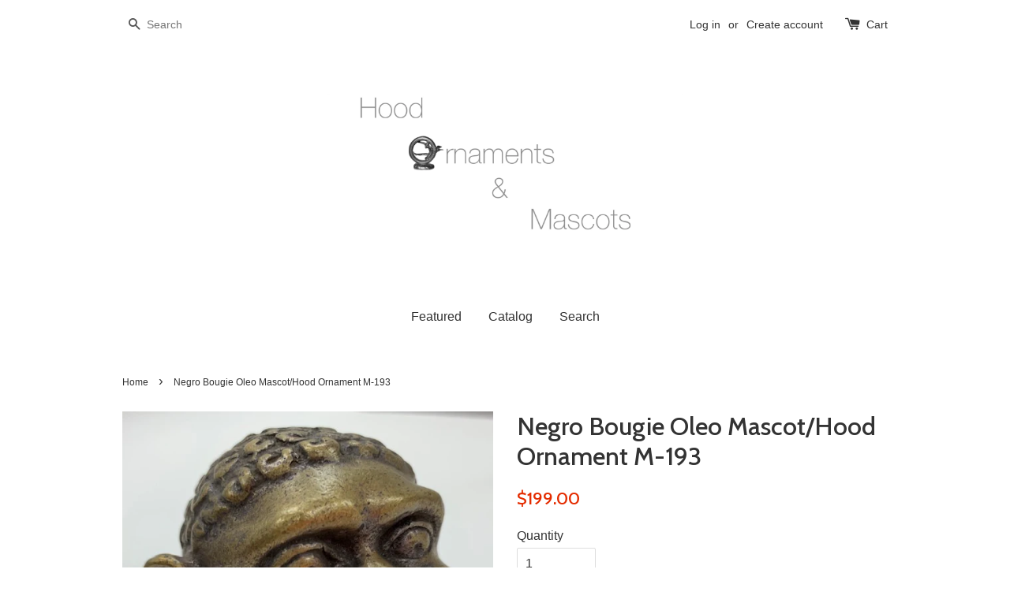

--- FILE ---
content_type: text/html; charset=utf-8
request_url: https://www.hood-ornament.com/products/negro-bougie-oleo-mascot-hood-ornament
body_size: 14665
content:
<!doctype html>
<!--[if lt IE 7]><html class="no-js lt-ie9 lt-ie8 lt-ie7" lang="en"> <![endif]-->
<!--[if IE 7]><html class="no-js lt-ie9 lt-ie8" lang="en"> <![endif]-->
<!--[if IE 8]><html class="no-js lt-ie9" lang="en"> <![endif]-->
<!--[if IE 9 ]><html class="ie9 no-js"> <![endif]-->
<!--[if (gt IE 9)|!(IE)]><!--> <html class="no-js"> <!--<![endif]-->
<head>

  <!-- Basic page needs ================================================== -->
  <meta charset="utf-8">
  <meta http-equiv="X-UA-Compatible" content="IE=edge,chrome=1">

  

  <!-- Title and description ================================================== -->
  <title>
  Negro Bougie Oleo Mascot/Hood Ornament M-193 &ndash; hood-ornament.com
  </title>

  
  <meta name="description" content="Negro Bougie Oleo Mascot/Hood Ornament. This mascot is modeled after a sculpture of the Negro advertising legend &quot;Bougie Oleo.”  It was the sensational advertising logo of the Oleo Spark Plug Company in France at the turn of the century. The smiling face of &quot;Bougie Oleo&quot; was embossed on every spark plug produced and al">
  

  <!-- Social meta ================================================== -->
  

  <meta property="og:type" content="product">
  <meta property="og:title" content="Negro Bougie Oleo Mascot/Hood Ornament M-193">
  <meta property="og:url" content="https://www.hood-ornament.com/products/negro-bougie-oleo-mascot-hood-ornament">
  
  <meta property="og:image" content="http://www.hood-ornament.com/cdn/shop/products/IMG_5767_grande.jpg?v=1592945493">
  <meta property="og:image:secure_url" content="https://www.hood-ornament.com/cdn/shop/products/IMG_5767_grande.jpg?v=1592945493">
  
  <meta property="og:image" content="http://www.hood-ornament.com/cdn/shop/products/IMG_5762_grande.jpg?v=1592945493">
  <meta property="og:image:secure_url" content="https://www.hood-ornament.com/cdn/shop/products/IMG_5762_grande.jpg?v=1592945493">
  
  <meta property="og:image" content="http://www.hood-ornament.com/cdn/shop/products/IMG_5765_grande.jpg?v=1592945493">
  <meta property="og:image:secure_url" content="https://www.hood-ornament.com/cdn/shop/products/IMG_5765_grande.jpg?v=1592945493">
  
  <meta property="og:price:amount" content="199.00">
  <meta property="og:price:currency" content="USD">



  <meta property="og:description" content="Negro Bougie Oleo Mascot/Hood Ornament. This mascot is modeled after a sculpture of the Negro advertising legend &quot;Bougie Oleo.”  It was the sensational advertising logo of the Oleo Spark Plug Company in France at the turn of the century. The smiling face of &quot;Bougie Oleo&quot; was embossed on every spark plug produced and al">


<meta property="og:site_name" content="hood-ornament.com">



  <meta name="twitter:card" content="summary">




  <meta name="twitter:title" content="Negro Bougie Oleo Mascot/Hood Ornament M-193">
  <meta name="twitter:description" content="Negro Bougie Oleo Mascot/Hood Ornament. This mascot is modeled after a sculpture of the Negro advertising legend &quot;Bougie Oleo.”  It was the sensational advertising logo of the Oleo Spark Plug Company ">
  <meta name="twitter:image" content="https://www.hood-ornament.com/cdn/shop/products/IMG_5767_large.jpg?v=1592945493">
  <meta name="twitter:image:width" content="480">
  <meta name="twitter:image:height" content="480">



  <!-- Helpers ================================================== -->
  <link rel="canonical" href="https://www.hood-ornament.com/products/negro-bougie-oleo-mascot-hood-ornament">
  <meta name="viewport" content="width=device-width,initial-scale=1">
  <meta name="theme-color" content="#e42c00">

  <!-- CSS ================================================== -->
  <link href="//www.hood-ornament.com/cdn/shop/t/1/assets/timber.scss.css?v=62819732325813051841674764991" rel="stylesheet" type="text/css" media="all" />
  <link href="//www.hood-ornament.com/cdn/shop/t/1/assets/theme.scss.css?v=89083053994738656961674764991" rel="stylesheet" type="text/css" media="all" />

  

  
    
    
    <link href="//fonts.googleapis.com/css?family=Cabin:500" rel="stylesheet" type="text/css" media="all" />
  




  <!-- Header hook for plugins ================================================== -->
  <script>window.performance && window.performance.mark && window.performance.mark('shopify.content_for_header.start');</script><meta id="shopify-digital-wallet" name="shopify-digital-wallet" content="/14333304/digital_wallets/dialog">
<meta name="shopify-checkout-api-token" content="bb390bdf9d9e77766a8772aca9913491">
<meta id="in-context-paypal-metadata" data-shop-id="14333304" data-venmo-supported="false" data-environment="production" data-locale="en_US" data-paypal-v4="true" data-currency="USD">
<link rel="alternate" type="application/json+oembed" href="https://www.hood-ornament.com/products/negro-bougie-oleo-mascot-hood-ornament.oembed">
<script async="async" src="/checkouts/internal/preloads.js?locale=en-US"></script>
<link rel="preconnect" href="https://shop.app" crossorigin="anonymous">
<script async="async" src="https://shop.app/checkouts/internal/preloads.js?locale=en-US&shop_id=14333304" crossorigin="anonymous"></script>
<script id="apple-pay-shop-capabilities" type="application/json">{"shopId":14333304,"countryCode":"US","currencyCode":"USD","merchantCapabilities":["supports3DS"],"merchantId":"gid:\/\/shopify\/Shop\/14333304","merchantName":"hood-ornament.com","requiredBillingContactFields":["postalAddress","email"],"requiredShippingContactFields":["postalAddress","email"],"shippingType":"shipping","supportedNetworks":["visa","masterCard","amex","discover","elo","jcb"],"total":{"type":"pending","label":"hood-ornament.com","amount":"1.00"},"shopifyPaymentsEnabled":true,"supportsSubscriptions":true}</script>
<script id="shopify-features" type="application/json">{"accessToken":"bb390bdf9d9e77766a8772aca9913491","betas":["rich-media-storefront-analytics"],"domain":"www.hood-ornament.com","predictiveSearch":true,"shopId":14333304,"locale":"en"}</script>
<script>var Shopify = Shopify || {};
Shopify.shop = "hood-ornaments-com.myshopify.com";
Shopify.locale = "en";
Shopify.currency = {"active":"USD","rate":"1.0"};
Shopify.country = "US";
Shopify.theme = {"name":"launchpad-star","id":152942343,"schema_name":null,"schema_version":null,"theme_store_id":null,"role":"main"};
Shopify.theme.handle = "null";
Shopify.theme.style = {"id":null,"handle":null};
Shopify.cdnHost = "www.hood-ornament.com/cdn";
Shopify.routes = Shopify.routes || {};
Shopify.routes.root = "/";</script>
<script type="module">!function(o){(o.Shopify=o.Shopify||{}).modules=!0}(window);</script>
<script>!function(o){function n(){var o=[];function n(){o.push(Array.prototype.slice.apply(arguments))}return n.q=o,n}var t=o.Shopify=o.Shopify||{};t.loadFeatures=n(),t.autoloadFeatures=n()}(window);</script>
<script>
  window.ShopifyPay = window.ShopifyPay || {};
  window.ShopifyPay.apiHost = "shop.app\/pay";
  window.ShopifyPay.redirectState = null;
</script>
<script id="shop-js-analytics" type="application/json">{"pageType":"product"}</script>
<script defer="defer" async type="module" src="//www.hood-ornament.com/cdn/shopifycloud/shop-js/modules/v2/client.init-shop-cart-sync_WVOgQShq.en.esm.js"></script>
<script defer="defer" async type="module" src="//www.hood-ornament.com/cdn/shopifycloud/shop-js/modules/v2/chunk.common_C_13GLB1.esm.js"></script>
<script defer="defer" async type="module" src="//www.hood-ornament.com/cdn/shopifycloud/shop-js/modules/v2/chunk.modal_CLfMGd0m.esm.js"></script>
<script type="module">
  await import("//www.hood-ornament.com/cdn/shopifycloud/shop-js/modules/v2/client.init-shop-cart-sync_WVOgQShq.en.esm.js");
await import("//www.hood-ornament.com/cdn/shopifycloud/shop-js/modules/v2/chunk.common_C_13GLB1.esm.js");
await import("//www.hood-ornament.com/cdn/shopifycloud/shop-js/modules/v2/chunk.modal_CLfMGd0m.esm.js");

  window.Shopify.SignInWithShop?.initShopCartSync?.({"fedCMEnabled":true,"windoidEnabled":true});

</script>
<script>
  window.Shopify = window.Shopify || {};
  if (!window.Shopify.featureAssets) window.Shopify.featureAssets = {};
  window.Shopify.featureAssets['shop-js'] = {"shop-cart-sync":["modules/v2/client.shop-cart-sync_DuR37GeY.en.esm.js","modules/v2/chunk.common_C_13GLB1.esm.js","modules/v2/chunk.modal_CLfMGd0m.esm.js"],"init-fed-cm":["modules/v2/client.init-fed-cm_BucUoe6W.en.esm.js","modules/v2/chunk.common_C_13GLB1.esm.js","modules/v2/chunk.modal_CLfMGd0m.esm.js"],"shop-toast-manager":["modules/v2/client.shop-toast-manager_B0JfrpKj.en.esm.js","modules/v2/chunk.common_C_13GLB1.esm.js","modules/v2/chunk.modal_CLfMGd0m.esm.js"],"init-shop-cart-sync":["modules/v2/client.init-shop-cart-sync_WVOgQShq.en.esm.js","modules/v2/chunk.common_C_13GLB1.esm.js","modules/v2/chunk.modal_CLfMGd0m.esm.js"],"shop-button":["modules/v2/client.shop-button_B_U3bv27.en.esm.js","modules/v2/chunk.common_C_13GLB1.esm.js","modules/v2/chunk.modal_CLfMGd0m.esm.js"],"init-windoid":["modules/v2/client.init-windoid_DuP9q_di.en.esm.js","modules/v2/chunk.common_C_13GLB1.esm.js","modules/v2/chunk.modal_CLfMGd0m.esm.js"],"shop-cash-offers":["modules/v2/client.shop-cash-offers_BmULhtno.en.esm.js","modules/v2/chunk.common_C_13GLB1.esm.js","modules/v2/chunk.modal_CLfMGd0m.esm.js"],"pay-button":["modules/v2/client.pay-button_CrPSEbOK.en.esm.js","modules/v2/chunk.common_C_13GLB1.esm.js","modules/v2/chunk.modal_CLfMGd0m.esm.js"],"init-customer-accounts":["modules/v2/client.init-customer-accounts_jNk9cPYQ.en.esm.js","modules/v2/client.shop-login-button_DJ5ldayH.en.esm.js","modules/v2/chunk.common_C_13GLB1.esm.js","modules/v2/chunk.modal_CLfMGd0m.esm.js"],"avatar":["modules/v2/client.avatar_BTnouDA3.en.esm.js"],"checkout-modal":["modules/v2/client.checkout-modal_pBPyh9w8.en.esm.js","modules/v2/chunk.common_C_13GLB1.esm.js","modules/v2/chunk.modal_CLfMGd0m.esm.js"],"init-shop-for-new-customer-accounts":["modules/v2/client.init-shop-for-new-customer-accounts_BUoCy7a5.en.esm.js","modules/v2/client.shop-login-button_DJ5ldayH.en.esm.js","modules/v2/chunk.common_C_13GLB1.esm.js","modules/v2/chunk.modal_CLfMGd0m.esm.js"],"init-customer-accounts-sign-up":["modules/v2/client.init-customer-accounts-sign-up_CnczCz9H.en.esm.js","modules/v2/client.shop-login-button_DJ5ldayH.en.esm.js","modules/v2/chunk.common_C_13GLB1.esm.js","modules/v2/chunk.modal_CLfMGd0m.esm.js"],"init-shop-email-lookup-coordinator":["modules/v2/client.init-shop-email-lookup-coordinator_CzjY5t9o.en.esm.js","modules/v2/chunk.common_C_13GLB1.esm.js","modules/v2/chunk.modal_CLfMGd0m.esm.js"],"shop-follow-button":["modules/v2/client.shop-follow-button_CsYC63q7.en.esm.js","modules/v2/chunk.common_C_13GLB1.esm.js","modules/v2/chunk.modal_CLfMGd0m.esm.js"],"shop-login-button":["modules/v2/client.shop-login-button_DJ5ldayH.en.esm.js","modules/v2/chunk.common_C_13GLB1.esm.js","modules/v2/chunk.modal_CLfMGd0m.esm.js"],"shop-login":["modules/v2/client.shop-login_B9ccPdmx.en.esm.js","modules/v2/chunk.common_C_13GLB1.esm.js","modules/v2/chunk.modal_CLfMGd0m.esm.js"],"lead-capture":["modules/v2/client.lead-capture_D0K_KgYb.en.esm.js","modules/v2/chunk.common_C_13GLB1.esm.js","modules/v2/chunk.modal_CLfMGd0m.esm.js"],"payment-terms":["modules/v2/client.payment-terms_BWmiNN46.en.esm.js","modules/v2/chunk.common_C_13GLB1.esm.js","modules/v2/chunk.modal_CLfMGd0m.esm.js"]};
</script>
<script id="__st">var __st={"a":14333304,"offset":-28800,"reqid":"05720517-fd90-4c11-87d7-de8edf624328-1769599218","pageurl":"www.hood-ornament.com\/products\/negro-bougie-oleo-mascot-hood-ornament","u":"17bc0ba19199","p":"product","rtyp":"product","rid":9221532490};</script>
<script>window.ShopifyPaypalV4VisibilityTracking = true;</script>
<script id="captcha-bootstrap">!function(){'use strict';const t='contact',e='account',n='new_comment',o=[[t,t],['blogs',n],['comments',n],[t,'customer']],c=[[e,'customer_login'],[e,'guest_login'],[e,'recover_customer_password'],[e,'create_customer']],r=t=>t.map((([t,e])=>`form[action*='/${t}']:not([data-nocaptcha='true']) input[name='form_type'][value='${e}']`)).join(','),a=t=>()=>t?[...document.querySelectorAll(t)].map((t=>t.form)):[];function s(){const t=[...o],e=r(t);return a(e)}const i='password',u='form_key',d=['recaptcha-v3-token','g-recaptcha-response','h-captcha-response',i],f=()=>{try{return window.sessionStorage}catch{return}},m='__shopify_v',_=t=>t.elements[u];function p(t,e,n=!1){try{const o=window.sessionStorage,c=JSON.parse(o.getItem(e)),{data:r}=function(t){const{data:e,action:n}=t;return t[m]||n?{data:e,action:n}:{data:t,action:n}}(c);for(const[e,n]of Object.entries(r))t.elements[e]&&(t.elements[e].value=n);n&&o.removeItem(e)}catch(o){console.error('form repopulation failed',{error:o})}}const l='form_type',E='cptcha';function T(t){t.dataset[E]=!0}const w=window,h=w.document,L='Shopify',v='ce_forms',y='captcha';let A=!1;((t,e)=>{const n=(g='f06e6c50-85a8-45c8-87d0-21a2b65856fe',I='https://cdn.shopify.com/shopifycloud/storefront-forms-hcaptcha/ce_storefront_forms_captcha_hcaptcha.v1.5.2.iife.js',D={infoText:'Protected by hCaptcha',privacyText:'Privacy',termsText:'Terms'},(t,e,n)=>{const o=w[L][v],c=o.bindForm;if(c)return c(t,g,e,D).then(n);var r;o.q.push([[t,g,e,D],n]),r=I,A||(h.body.append(Object.assign(h.createElement('script'),{id:'captcha-provider',async:!0,src:r})),A=!0)});var g,I,D;w[L]=w[L]||{},w[L][v]=w[L][v]||{},w[L][v].q=[],w[L][y]=w[L][y]||{},w[L][y].protect=function(t,e){n(t,void 0,e),T(t)},Object.freeze(w[L][y]),function(t,e,n,w,h,L){const[v,y,A,g]=function(t,e,n){const i=e?o:[],u=t?c:[],d=[...i,...u],f=r(d),m=r(i),_=r(d.filter((([t,e])=>n.includes(e))));return[a(f),a(m),a(_),s()]}(w,h,L),I=t=>{const e=t.target;return e instanceof HTMLFormElement?e:e&&e.form},D=t=>v().includes(t);t.addEventListener('submit',(t=>{const e=I(t);if(!e)return;const n=D(e)&&!e.dataset.hcaptchaBound&&!e.dataset.recaptchaBound,o=_(e),c=g().includes(e)&&(!o||!o.value);(n||c)&&t.preventDefault(),c&&!n&&(function(t){try{if(!f())return;!function(t){const e=f();if(!e)return;const n=_(t);if(!n)return;const o=n.value;o&&e.removeItem(o)}(t);const e=Array.from(Array(32),(()=>Math.random().toString(36)[2])).join('');!function(t,e){_(t)||t.append(Object.assign(document.createElement('input'),{type:'hidden',name:u})),t.elements[u].value=e}(t,e),function(t,e){const n=f();if(!n)return;const o=[...t.querySelectorAll(`input[type='${i}']`)].map((({name:t})=>t)),c=[...d,...o],r={};for(const[a,s]of new FormData(t).entries())c.includes(a)||(r[a]=s);n.setItem(e,JSON.stringify({[m]:1,action:t.action,data:r}))}(t,e)}catch(e){console.error('failed to persist form',e)}}(e),e.submit())}));const S=(t,e)=>{t&&!t.dataset[E]&&(n(t,e.some((e=>e===t))),T(t))};for(const o of['focusin','change'])t.addEventListener(o,(t=>{const e=I(t);D(e)&&S(e,y())}));const B=e.get('form_key'),M=e.get(l),P=B&&M;t.addEventListener('DOMContentLoaded',(()=>{const t=y();if(P)for(const e of t)e.elements[l].value===M&&p(e,B);[...new Set([...A(),...v().filter((t=>'true'===t.dataset.shopifyCaptcha))])].forEach((e=>S(e,t)))}))}(h,new URLSearchParams(w.location.search),n,t,e,['guest_login'])})(!0,!0)}();</script>
<script integrity="sha256-4kQ18oKyAcykRKYeNunJcIwy7WH5gtpwJnB7kiuLZ1E=" data-source-attribution="shopify.loadfeatures" defer="defer" src="//www.hood-ornament.com/cdn/shopifycloud/storefront/assets/storefront/load_feature-a0a9edcb.js" crossorigin="anonymous"></script>
<script crossorigin="anonymous" defer="defer" src="//www.hood-ornament.com/cdn/shopifycloud/storefront/assets/shopify_pay/storefront-65b4c6d7.js?v=20250812"></script>
<script data-source-attribution="shopify.dynamic_checkout.dynamic.init">var Shopify=Shopify||{};Shopify.PaymentButton=Shopify.PaymentButton||{isStorefrontPortableWallets:!0,init:function(){window.Shopify.PaymentButton.init=function(){};var t=document.createElement("script");t.src="https://www.hood-ornament.com/cdn/shopifycloud/portable-wallets/latest/portable-wallets.en.js",t.type="module",document.head.appendChild(t)}};
</script>
<script data-source-attribution="shopify.dynamic_checkout.buyer_consent">
  function portableWalletsHideBuyerConsent(e){var t=document.getElementById("shopify-buyer-consent"),n=document.getElementById("shopify-subscription-policy-button");t&&n&&(t.classList.add("hidden"),t.setAttribute("aria-hidden","true"),n.removeEventListener("click",e))}function portableWalletsShowBuyerConsent(e){var t=document.getElementById("shopify-buyer-consent"),n=document.getElementById("shopify-subscription-policy-button");t&&n&&(t.classList.remove("hidden"),t.removeAttribute("aria-hidden"),n.addEventListener("click",e))}window.Shopify?.PaymentButton&&(window.Shopify.PaymentButton.hideBuyerConsent=portableWalletsHideBuyerConsent,window.Shopify.PaymentButton.showBuyerConsent=portableWalletsShowBuyerConsent);
</script>
<script data-source-attribution="shopify.dynamic_checkout.cart.bootstrap">document.addEventListener("DOMContentLoaded",(function(){function t(){return document.querySelector("shopify-accelerated-checkout-cart, shopify-accelerated-checkout")}if(t())Shopify.PaymentButton.init();else{new MutationObserver((function(e,n){t()&&(Shopify.PaymentButton.init(),n.disconnect())})).observe(document.body,{childList:!0,subtree:!0})}}));
</script>
<link id="shopify-accelerated-checkout-styles" rel="stylesheet" media="screen" href="https://www.hood-ornament.com/cdn/shopifycloud/portable-wallets/latest/accelerated-checkout-backwards-compat.css" crossorigin="anonymous">
<style id="shopify-accelerated-checkout-cart">
        #shopify-buyer-consent {
  margin-top: 1em;
  display: inline-block;
  width: 100%;
}

#shopify-buyer-consent.hidden {
  display: none;
}

#shopify-subscription-policy-button {
  background: none;
  border: none;
  padding: 0;
  text-decoration: underline;
  font-size: inherit;
  cursor: pointer;
}

#shopify-subscription-policy-button::before {
  box-shadow: none;
}

      </style>

<script>window.performance && window.performance.mark && window.performance.mark('shopify.content_for_header.end');</script>

  

<!--[if lt IE 9]>
<script src="//cdnjs.cloudflare.com/ajax/libs/html5shiv/3.7.2/html5shiv.min.js" type="text/javascript"></script>
<script src="//www.hood-ornament.com/cdn/shop/t/1/assets/respond.min.js?v=52248677837542619231471030064" type="text/javascript"></script>
<link href="//www.hood-ornament.com/cdn/shop/t/1/assets/respond-proxy.html" id="respond-proxy" rel="respond-proxy" />
<link href="//www.hood-ornament.com/search?q=b5a8db785511315f3e580634bdb32b04" id="respond-redirect" rel="respond-redirect" />
<script src="//www.hood-ornament.com/search?q=b5a8db785511315f3e580634bdb32b04" type="text/javascript"></script>
<![endif]-->



  <script src="//ajax.googleapis.com/ajax/libs/jquery/1.11.0/jquery.min.js" type="text/javascript"></script>
  <script src="//www.hood-ornament.com/cdn/shop/t/1/assets/modernizr.min.js?v=26620055551102246001471030064" type="text/javascript"></script>

  
  

<link href="https://monorail-edge.shopifysvc.com" rel="dns-prefetch">
<script>(function(){if ("sendBeacon" in navigator && "performance" in window) {try {var session_token_from_headers = performance.getEntriesByType('navigation')[0].serverTiming.find(x => x.name == '_s').description;} catch {var session_token_from_headers = undefined;}var session_cookie_matches = document.cookie.match(/_shopify_s=([^;]*)/);var session_token_from_cookie = session_cookie_matches && session_cookie_matches.length === 2 ? session_cookie_matches[1] : "";var session_token = session_token_from_headers || session_token_from_cookie || "";function handle_abandonment_event(e) {var entries = performance.getEntries().filter(function(entry) {return /monorail-edge.shopifysvc.com/.test(entry.name);});if (!window.abandonment_tracked && entries.length === 0) {window.abandonment_tracked = true;var currentMs = Date.now();var navigation_start = performance.timing.navigationStart;var payload = {shop_id: 14333304,url: window.location.href,navigation_start,duration: currentMs - navigation_start,session_token,page_type: "product"};window.navigator.sendBeacon("https://monorail-edge.shopifysvc.com/v1/produce", JSON.stringify({schema_id: "online_store_buyer_site_abandonment/1.1",payload: payload,metadata: {event_created_at_ms: currentMs,event_sent_at_ms: currentMs}}));}}window.addEventListener('pagehide', handle_abandonment_event);}}());</script>
<script id="web-pixels-manager-setup">(function e(e,d,r,n,o){if(void 0===o&&(o={}),!Boolean(null===(a=null===(i=window.Shopify)||void 0===i?void 0:i.analytics)||void 0===a?void 0:a.replayQueue)){var i,a;window.Shopify=window.Shopify||{};var t=window.Shopify;t.analytics=t.analytics||{};var s=t.analytics;s.replayQueue=[],s.publish=function(e,d,r){return s.replayQueue.push([e,d,r]),!0};try{self.performance.mark("wpm:start")}catch(e){}var l=function(){var e={modern:/Edge?\/(1{2}[4-9]|1[2-9]\d|[2-9]\d{2}|\d{4,})\.\d+(\.\d+|)|Firefox\/(1{2}[4-9]|1[2-9]\d|[2-9]\d{2}|\d{4,})\.\d+(\.\d+|)|Chrom(ium|e)\/(9{2}|\d{3,})\.\d+(\.\d+|)|(Maci|X1{2}).+ Version\/(15\.\d+|(1[6-9]|[2-9]\d|\d{3,})\.\d+)([,.]\d+|)( \(\w+\)|)( Mobile\/\w+|) Safari\/|Chrome.+OPR\/(9{2}|\d{3,})\.\d+\.\d+|(CPU[ +]OS|iPhone[ +]OS|CPU[ +]iPhone|CPU IPhone OS|CPU iPad OS)[ +]+(15[._]\d+|(1[6-9]|[2-9]\d|\d{3,})[._]\d+)([._]\d+|)|Android:?[ /-](13[3-9]|1[4-9]\d|[2-9]\d{2}|\d{4,})(\.\d+|)(\.\d+|)|Android.+Firefox\/(13[5-9]|1[4-9]\d|[2-9]\d{2}|\d{4,})\.\d+(\.\d+|)|Android.+Chrom(ium|e)\/(13[3-9]|1[4-9]\d|[2-9]\d{2}|\d{4,})\.\d+(\.\d+|)|SamsungBrowser\/([2-9]\d|\d{3,})\.\d+/,legacy:/Edge?\/(1[6-9]|[2-9]\d|\d{3,})\.\d+(\.\d+|)|Firefox\/(5[4-9]|[6-9]\d|\d{3,})\.\d+(\.\d+|)|Chrom(ium|e)\/(5[1-9]|[6-9]\d|\d{3,})\.\d+(\.\d+|)([\d.]+$|.*Safari\/(?![\d.]+ Edge\/[\d.]+$))|(Maci|X1{2}).+ Version\/(10\.\d+|(1[1-9]|[2-9]\d|\d{3,})\.\d+)([,.]\d+|)( \(\w+\)|)( Mobile\/\w+|) Safari\/|Chrome.+OPR\/(3[89]|[4-9]\d|\d{3,})\.\d+\.\d+|(CPU[ +]OS|iPhone[ +]OS|CPU[ +]iPhone|CPU IPhone OS|CPU iPad OS)[ +]+(10[._]\d+|(1[1-9]|[2-9]\d|\d{3,})[._]\d+)([._]\d+|)|Android:?[ /-](13[3-9]|1[4-9]\d|[2-9]\d{2}|\d{4,})(\.\d+|)(\.\d+|)|Mobile Safari.+OPR\/([89]\d|\d{3,})\.\d+\.\d+|Android.+Firefox\/(13[5-9]|1[4-9]\d|[2-9]\d{2}|\d{4,})\.\d+(\.\d+|)|Android.+Chrom(ium|e)\/(13[3-9]|1[4-9]\d|[2-9]\d{2}|\d{4,})\.\d+(\.\d+|)|Android.+(UC? ?Browser|UCWEB|U3)[ /]?(15\.([5-9]|\d{2,})|(1[6-9]|[2-9]\d|\d{3,})\.\d+)\.\d+|SamsungBrowser\/(5\.\d+|([6-9]|\d{2,})\.\d+)|Android.+MQ{2}Browser\/(14(\.(9|\d{2,})|)|(1[5-9]|[2-9]\d|\d{3,})(\.\d+|))(\.\d+|)|K[Aa][Ii]OS\/(3\.\d+|([4-9]|\d{2,})\.\d+)(\.\d+|)/},d=e.modern,r=e.legacy,n=navigator.userAgent;return n.match(d)?"modern":n.match(r)?"legacy":"unknown"}(),u="modern"===l?"modern":"legacy",c=(null!=n?n:{modern:"",legacy:""})[u],f=function(e){return[e.baseUrl,"/wpm","/b",e.hashVersion,"modern"===e.buildTarget?"m":"l",".js"].join("")}({baseUrl:d,hashVersion:r,buildTarget:u}),m=function(e){var d=e.version,r=e.bundleTarget,n=e.surface,o=e.pageUrl,i=e.monorailEndpoint;return{emit:function(e){var a=e.status,t=e.errorMsg,s=(new Date).getTime(),l=JSON.stringify({metadata:{event_sent_at_ms:s},events:[{schema_id:"web_pixels_manager_load/3.1",payload:{version:d,bundle_target:r,page_url:o,status:a,surface:n,error_msg:t},metadata:{event_created_at_ms:s}}]});if(!i)return console&&console.warn&&console.warn("[Web Pixels Manager] No Monorail endpoint provided, skipping logging."),!1;try{return self.navigator.sendBeacon.bind(self.navigator)(i,l)}catch(e){}var u=new XMLHttpRequest;try{return u.open("POST",i,!0),u.setRequestHeader("Content-Type","text/plain"),u.send(l),!0}catch(e){return console&&console.warn&&console.warn("[Web Pixels Manager] Got an unhandled error while logging to Monorail."),!1}}}}({version:r,bundleTarget:l,surface:e.surface,pageUrl:self.location.href,monorailEndpoint:e.monorailEndpoint});try{o.browserTarget=l,function(e){var d=e.src,r=e.async,n=void 0===r||r,o=e.onload,i=e.onerror,a=e.sri,t=e.scriptDataAttributes,s=void 0===t?{}:t,l=document.createElement("script"),u=document.querySelector("head"),c=document.querySelector("body");if(l.async=n,l.src=d,a&&(l.integrity=a,l.crossOrigin="anonymous"),s)for(var f in s)if(Object.prototype.hasOwnProperty.call(s,f))try{l.dataset[f]=s[f]}catch(e){}if(o&&l.addEventListener("load",o),i&&l.addEventListener("error",i),u)u.appendChild(l);else{if(!c)throw new Error("Did not find a head or body element to append the script");c.appendChild(l)}}({src:f,async:!0,onload:function(){if(!function(){var e,d;return Boolean(null===(d=null===(e=window.Shopify)||void 0===e?void 0:e.analytics)||void 0===d?void 0:d.initialized)}()){var d=window.webPixelsManager.init(e)||void 0;if(d){var r=window.Shopify.analytics;r.replayQueue.forEach((function(e){var r=e[0],n=e[1],o=e[2];d.publishCustomEvent(r,n,o)})),r.replayQueue=[],r.publish=d.publishCustomEvent,r.visitor=d.visitor,r.initialized=!0}}},onerror:function(){return m.emit({status:"failed",errorMsg:"".concat(f," has failed to load")})},sri:function(e){var d=/^sha384-[A-Za-z0-9+/=]+$/;return"string"==typeof e&&d.test(e)}(c)?c:"",scriptDataAttributes:o}),m.emit({status:"loading"})}catch(e){m.emit({status:"failed",errorMsg:(null==e?void 0:e.message)||"Unknown error"})}}})({shopId: 14333304,storefrontBaseUrl: "https://www.hood-ornament.com",extensionsBaseUrl: "https://extensions.shopifycdn.com/cdn/shopifycloud/web-pixels-manager",monorailEndpoint: "https://monorail-edge.shopifysvc.com/unstable/produce_batch",surface: "storefront-renderer",enabledBetaFlags: ["2dca8a86"],webPixelsConfigList: [{"id":"shopify-app-pixel","configuration":"{}","eventPayloadVersion":"v1","runtimeContext":"STRICT","scriptVersion":"0450","apiClientId":"shopify-pixel","type":"APP","privacyPurposes":["ANALYTICS","MARKETING"]},{"id":"shopify-custom-pixel","eventPayloadVersion":"v1","runtimeContext":"LAX","scriptVersion":"0450","apiClientId":"shopify-pixel","type":"CUSTOM","privacyPurposes":["ANALYTICS","MARKETING"]}],isMerchantRequest: false,initData: {"shop":{"name":"hood-ornament.com","paymentSettings":{"currencyCode":"USD"},"myshopifyDomain":"hood-ornaments-com.myshopify.com","countryCode":"US","storefrontUrl":"https:\/\/www.hood-ornament.com"},"customer":null,"cart":null,"checkout":null,"productVariants":[{"price":{"amount":199.0,"currencyCode":"USD"},"product":{"title":"Negro Bougie Oleo Mascot\/Hood Ornament M-193","vendor":"hood-ornaments.com","id":"9221532490","untranslatedTitle":"Negro Bougie Oleo Mascot\/Hood Ornament M-193","url":"\/products\/negro-bougie-oleo-mascot-hood-ornament","type":""},"id":"31732146762","image":{"src":"\/\/www.hood-ornament.com\/cdn\/shop\/products\/IMG_5767.jpg?v=1592945493"},"sku":"M-193","title":"Default Title","untranslatedTitle":"Default Title"}],"purchasingCompany":null},},"https://www.hood-ornament.com/cdn","fcfee988w5aeb613cpc8e4bc33m6693e112",{"modern":"","legacy":""},{"shopId":"14333304","storefrontBaseUrl":"https:\/\/www.hood-ornament.com","extensionBaseUrl":"https:\/\/extensions.shopifycdn.com\/cdn\/shopifycloud\/web-pixels-manager","surface":"storefront-renderer","enabledBetaFlags":"[\"2dca8a86\"]","isMerchantRequest":"false","hashVersion":"fcfee988w5aeb613cpc8e4bc33m6693e112","publish":"custom","events":"[[\"page_viewed\",{}],[\"product_viewed\",{\"productVariant\":{\"price\":{\"amount\":199.0,\"currencyCode\":\"USD\"},\"product\":{\"title\":\"Negro Bougie Oleo Mascot\/Hood Ornament M-193\",\"vendor\":\"hood-ornaments.com\",\"id\":\"9221532490\",\"untranslatedTitle\":\"Negro Bougie Oleo Mascot\/Hood Ornament M-193\",\"url\":\"\/products\/negro-bougie-oleo-mascot-hood-ornament\",\"type\":\"\"},\"id\":\"31732146762\",\"image\":{\"src\":\"\/\/www.hood-ornament.com\/cdn\/shop\/products\/IMG_5767.jpg?v=1592945493\"},\"sku\":\"M-193\",\"title\":\"Default Title\",\"untranslatedTitle\":\"Default Title\"}}]]"});</script><script>
  window.ShopifyAnalytics = window.ShopifyAnalytics || {};
  window.ShopifyAnalytics.meta = window.ShopifyAnalytics.meta || {};
  window.ShopifyAnalytics.meta.currency = 'USD';
  var meta = {"product":{"id":9221532490,"gid":"gid:\/\/shopify\/Product\/9221532490","vendor":"hood-ornaments.com","type":"","handle":"negro-bougie-oleo-mascot-hood-ornament","variants":[{"id":31732146762,"price":19900,"name":"Negro Bougie Oleo Mascot\/Hood Ornament M-193","public_title":null,"sku":"M-193"}],"remote":false},"page":{"pageType":"product","resourceType":"product","resourceId":9221532490,"requestId":"05720517-fd90-4c11-87d7-de8edf624328-1769599218"}};
  for (var attr in meta) {
    window.ShopifyAnalytics.meta[attr] = meta[attr];
  }
</script>
<script class="analytics">
  (function () {
    var customDocumentWrite = function(content) {
      var jquery = null;

      if (window.jQuery) {
        jquery = window.jQuery;
      } else if (window.Checkout && window.Checkout.$) {
        jquery = window.Checkout.$;
      }

      if (jquery) {
        jquery('body').append(content);
      }
    };

    var hasLoggedConversion = function(token) {
      if (token) {
        return document.cookie.indexOf('loggedConversion=' + token) !== -1;
      }
      return false;
    }

    var setCookieIfConversion = function(token) {
      if (token) {
        var twoMonthsFromNow = new Date(Date.now());
        twoMonthsFromNow.setMonth(twoMonthsFromNow.getMonth() + 2);

        document.cookie = 'loggedConversion=' + token + '; expires=' + twoMonthsFromNow;
      }
    }

    var trekkie = window.ShopifyAnalytics.lib = window.trekkie = window.trekkie || [];
    if (trekkie.integrations) {
      return;
    }
    trekkie.methods = [
      'identify',
      'page',
      'ready',
      'track',
      'trackForm',
      'trackLink'
    ];
    trekkie.factory = function(method) {
      return function() {
        var args = Array.prototype.slice.call(arguments);
        args.unshift(method);
        trekkie.push(args);
        return trekkie;
      };
    };
    for (var i = 0; i < trekkie.methods.length; i++) {
      var key = trekkie.methods[i];
      trekkie[key] = trekkie.factory(key);
    }
    trekkie.load = function(config) {
      trekkie.config = config || {};
      trekkie.config.initialDocumentCookie = document.cookie;
      var first = document.getElementsByTagName('script')[0];
      var script = document.createElement('script');
      script.type = 'text/javascript';
      script.onerror = function(e) {
        var scriptFallback = document.createElement('script');
        scriptFallback.type = 'text/javascript';
        scriptFallback.onerror = function(error) {
                var Monorail = {
      produce: function produce(monorailDomain, schemaId, payload) {
        var currentMs = new Date().getTime();
        var event = {
          schema_id: schemaId,
          payload: payload,
          metadata: {
            event_created_at_ms: currentMs,
            event_sent_at_ms: currentMs
          }
        };
        return Monorail.sendRequest("https://" + monorailDomain + "/v1/produce", JSON.stringify(event));
      },
      sendRequest: function sendRequest(endpointUrl, payload) {
        // Try the sendBeacon API
        if (window && window.navigator && typeof window.navigator.sendBeacon === 'function' && typeof window.Blob === 'function' && !Monorail.isIos12()) {
          var blobData = new window.Blob([payload], {
            type: 'text/plain'
          });

          if (window.navigator.sendBeacon(endpointUrl, blobData)) {
            return true;
          } // sendBeacon was not successful

        } // XHR beacon

        var xhr = new XMLHttpRequest();

        try {
          xhr.open('POST', endpointUrl);
          xhr.setRequestHeader('Content-Type', 'text/plain');
          xhr.send(payload);
        } catch (e) {
          console.log(e);
        }

        return false;
      },
      isIos12: function isIos12() {
        return window.navigator.userAgent.lastIndexOf('iPhone; CPU iPhone OS 12_') !== -1 || window.navigator.userAgent.lastIndexOf('iPad; CPU OS 12_') !== -1;
      }
    };
    Monorail.produce('monorail-edge.shopifysvc.com',
      'trekkie_storefront_load_errors/1.1',
      {shop_id: 14333304,
      theme_id: 152942343,
      app_name: "storefront",
      context_url: window.location.href,
      source_url: "//www.hood-ornament.com/cdn/s/trekkie.storefront.a804e9514e4efded663580eddd6991fcc12b5451.min.js"});

        };
        scriptFallback.async = true;
        scriptFallback.src = '//www.hood-ornament.com/cdn/s/trekkie.storefront.a804e9514e4efded663580eddd6991fcc12b5451.min.js';
        first.parentNode.insertBefore(scriptFallback, first);
      };
      script.async = true;
      script.src = '//www.hood-ornament.com/cdn/s/trekkie.storefront.a804e9514e4efded663580eddd6991fcc12b5451.min.js';
      first.parentNode.insertBefore(script, first);
    };
    trekkie.load(
      {"Trekkie":{"appName":"storefront","development":false,"defaultAttributes":{"shopId":14333304,"isMerchantRequest":null,"themeId":152942343,"themeCityHash":"14977491646946748541","contentLanguage":"en","currency":"USD","eventMetadataId":"1b8c480a-8ec3-4b37-9559-6ad3be8daf73"},"isServerSideCookieWritingEnabled":true,"monorailRegion":"shop_domain","enabledBetaFlags":["65f19447","b5387b81"]},"Session Attribution":{},"S2S":{"facebookCapiEnabled":false,"source":"trekkie-storefront-renderer","apiClientId":580111}}
    );

    var loaded = false;
    trekkie.ready(function() {
      if (loaded) return;
      loaded = true;

      window.ShopifyAnalytics.lib = window.trekkie;

      var originalDocumentWrite = document.write;
      document.write = customDocumentWrite;
      try { window.ShopifyAnalytics.merchantGoogleAnalytics.call(this); } catch(error) {};
      document.write = originalDocumentWrite;

      window.ShopifyAnalytics.lib.page(null,{"pageType":"product","resourceType":"product","resourceId":9221532490,"requestId":"05720517-fd90-4c11-87d7-de8edf624328-1769599218","shopifyEmitted":true});

      var match = window.location.pathname.match(/checkouts\/(.+)\/(thank_you|post_purchase)/)
      var token = match? match[1]: undefined;
      if (!hasLoggedConversion(token)) {
        setCookieIfConversion(token);
        window.ShopifyAnalytics.lib.track("Viewed Product",{"currency":"USD","variantId":31732146762,"productId":9221532490,"productGid":"gid:\/\/shopify\/Product\/9221532490","name":"Negro Bougie Oleo Mascot\/Hood Ornament M-193","price":"199.00","sku":"M-193","brand":"hood-ornaments.com","variant":null,"category":"","nonInteraction":true,"remote":false},undefined,undefined,{"shopifyEmitted":true});
      window.ShopifyAnalytics.lib.track("monorail:\/\/trekkie_storefront_viewed_product\/1.1",{"currency":"USD","variantId":31732146762,"productId":9221532490,"productGid":"gid:\/\/shopify\/Product\/9221532490","name":"Negro Bougie Oleo Mascot\/Hood Ornament M-193","price":"199.00","sku":"M-193","brand":"hood-ornaments.com","variant":null,"category":"","nonInteraction":true,"remote":false,"referer":"https:\/\/www.hood-ornament.com\/products\/negro-bougie-oleo-mascot-hood-ornament"});
      }
    });


        var eventsListenerScript = document.createElement('script');
        eventsListenerScript.async = true;
        eventsListenerScript.src = "//www.hood-ornament.com/cdn/shopifycloud/storefront/assets/shop_events_listener-3da45d37.js";
        document.getElementsByTagName('head')[0].appendChild(eventsListenerScript);

})();</script>
<script
  defer
  src="https://www.hood-ornament.com/cdn/shopifycloud/perf-kit/shopify-perf-kit-3.1.0.min.js"
  data-application="storefront-renderer"
  data-shop-id="14333304"
  data-render-region="gcp-us-central1"
  data-page-type="product"
  data-theme-instance-id="152942343"
  data-theme-name=""
  data-theme-version=""
  data-monorail-region="shop_domain"
  data-resource-timing-sampling-rate="10"
  data-shs="true"
  data-shs-beacon="true"
  data-shs-export-with-fetch="true"
  data-shs-logs-sample-rate="1"
  data-shs-beacon-endpoint="https://www.hood-ornament.com/api/collect"
></script>
</head>

<body id="negro-bougie-oleo-mascot-hood-ornament-m-193" class="template-product" >

  <div class="header-bar">
  <div class="wrapper medium-down--hide">
    <div class="large--display-table">

      
        <div class="header-bar__left large--display-table-cell">

          

          

          
            <div class="header-bar__module header-bar__search">
              


  <form action="/search" method="get" class="header-bar__search-form clearfix" role="search">
    
    <button type="submit" class="btn icon-fallback-text header-bar__search-submit">
      <span class="icon icon-search" aria-hidden="true"></span>
      <span class="fallback-text">Search</span>
    </button>
    <input type="search" name="q" value="" aria-label="Search" class="header-bar__search-input" placeholder="Search">
  </form>


            </div>
          

        </div>
      

      <div class="header-bar__right large--display-table-cell">

        
          <ul class="header-bar__module header-bar__module--list">
            
              <li>
                <a href="https://www.hood-ornament.com/customer_authentication/redirect?locale=en&amp;region_country=US" id="customer_login_link">Log in</a>
              </li>
              <li>
                or
              </li>
              <li>
                <a href="https://shopify.com/14333304/account?locale=en" id="customer_register_link">Create account</a>
              </li>
            
          </ul>
        

        <div class="header-bar__module">
          <span class="header-bar__sep" aria-hidden="true"></span>
          <a href="/cart" class="cart-page-link">
            <span class="icon icon-cart header-bar__cart-icon" aria-hidden="true"></span>
          </a>
        </div>

        <div class="header-bar__module">
          <a href="/cart" class="cart-page-link">
            Cart<span class="hidden-count">:</span>
            <span class="cart-count header-bar__cart-count hidden-count">0</span>
          </a>
        </div>

        
          
        

      </div>
    </div>
  </div>
  <div class="wrapper large--hide">
    <button type="button" class="mobile-nav-trigger" id="MobileNavTrigger">
      <span class="icon icon-hamburger" aria-hidden="true"></span>
      Menu
    </button>
    <a href="/cart" class="cart-page-link mobile-cart-page-link">
      <span class="icon icon-cart header-bar__cart-icon" aria-hidden="true"></span>
      Cart
      <span class="cart-count  hidden-count">0</span>
    </a>
  </div>
  <ul id="MobileNav" role="navigation" class="mobile-nav large--hide">

  
  
  <li class="mobile-nav__link" aria-haspopup="true">
    
      <a href="/" class="mobile-nav">
        Featured
      </a>
    
  </li>
  
  
  <li class="mobile-nav__link" aria-haspopup="true">
    
      <a href="/collections/all" class="mobile-nav">
        Catalog
      </a>
    
  </li>
  
  
  <li class="mobile-nav__link" aria-haspopup="true">
    
      <a href="/search" class="mobile-nav">
        Search
      </a>
    
  </li>
  

  
    
      <li class="mobile-nav__link">
        <a href="https://www.hood-ornament.com/customer_authentication/redirect?locale=en&amp;region_country=US" id="customer_login_link">Log in</a>
      </li>
      <li class="mobile-nav__link">
        <a href="https://shopify.com/14333304/account?locale=en" id="customer_register_link">Create account</a>
      </li>
    
  

  <li class="mobile-nav__link">
    
      <div class="header-bar__module header-bar__search">
        


  <form action="/search" method="get" class="header-bar__search-form clearfix" role="search">
    
    <button type="submit" class="btn icon-fallback-text header-bar__search-submit">
      <span class="icon icon-search" aria-hidden="true"></span>
      <span class="fallback-text">Search</span>
    </button>
    <input type="search" name="q" value="" aria-label="Search" class="header-bar__search-input" placeholder="Search">
  </form>


      </div>
    
  </li>

</ul>

</div>


  <header class="site-header" role="banner">
    <div class="wrapper">

      

      <div class="grid--full">
        <div class="grid__item">
          
            <div class="h1 site-header__logo" itemscope itemtype="http://schema.org/Organization">
          
            
              <a href="/" class="logo-wrapper" itemprop="url">
                <img src="//www.hood-ornament.com/cdn/shop/t/1/assets/logo.png?v=89603948938082369251480640939" alt="hood-ornament.com" itemprop="logo">
              </a>
            
          
            </div>
          
          
        </div>
      </div>
      <div class="grid--full medium-down--hide">
        <div class="grid__item">
          
<ul role="navigation" class="site-nav" id="AccessibleNav">
  
    
    
    
      <li >
        <a href="/" class="site-nav__link">Featured</a>
      </li>
    
  
    
    
    
      <li >
        <a href="/collections/all" class="site-nav__link">Catalog</a>
      </li>
    
  
    
    
    
      <li >
        <a href="/search" class="site-nav__link">Search</a>
      </li>
    
  
</ul>

        </div>
      </div>

      

    </div>
  </header>

  <main class="wrapper main-content" role="main">
    <div class="grid">
        <div class="grid__item">
          <div itemscope itemtype="http://schema.org/Product">

  
  

  <meta itemprop="url" content="https://www.hood-ornament.com/products/negro-bougie-oleo-mascot-hood-ornament?variant=31732146762">
  <meta itemprop="image" content="//www.hood-ornament.com/cdn/shop/products/IMG_5767_grande.jpg?v=1592945493">

  <div class="section-header section-header--breadcrumb">
    

<nav class="breadcrumb" role="navigation" aria-label="breadcrumbs">
  <a href="/" title="Back to the frontpage">Home</a>

  

    
    <span aria-hidden="true" class="breadcrumb__sep">&rsaquo;</span>
    <span>Negro Bougie Oleo Mascot/Hood Ornament M-193</span>

  
</nav>


  </div>

  <div class="product-single">
    <div class="grid product-single__hero">
      <div class="grid__item large--one-half">

        

          <div class="product-single__photos" id="ProductPhoto">
            <img src="//www.hood-ornament.com/cdn/shop/products/IMG_5767_1024x1024.jpg?v=1592945493" alt="Negro Bougie Oleo Mascot/Hood Ornament M-193" id="ProductPhotoImg" data-image-id="15236602396781">
          </div>

          

            <ul class="product-single__thumbnails grid-uniform" id="ProductThumbs">
              
                <li class="grid__item large--one-third medium-down--one-third">
                  <a data-image-id="15236602396781" href="//www.hood-ornament.com/cdn/shop/products/IMG_5767_1024x1024.jpg?v=1592945493" class="product-single__thumbnail">
                    <img src="//www.hood-ornament.com/cdn/shop/products/IMG_5767_grande.jpg?v=1592945493" alt="Negro Bougie Oleo Mascot/Hood Ornament M-193">
                  </a>
                </li>
              
                <li class="grid__item large--one-third medium-down--one-third">
                  <a data-image-id="15236602232941" href="//www.hood-ornament.com/cdn/shop/products/IMG_5762_1024x1024.jpg?v=1592945493" class="product-single__thumbnail">
                    <img src="//www.hood-ornament.com/cdn/shop/products/IMG_5762_grande.jpg?v=1592945493" alt="Negro Bougie Oleo Mascot/Hood Ornament M-193">
                  </a>
                </li>
              
                <li class="grid__item large--one-third medium-down--one-third">
                  <a data-image-id="15236602167405" href="//www.hood-ornament.com/cdn/shop/products/IMG_5765_1024x1024.jpg?v=1592945493" class="product-single__thumbnail">
                    <img src="//www.hood-ornament.com/cdn/shop/products/IMG_5765_grande.jpg?v=1592945493" alt="Negro Bougie Oleo Mascot/Hood Ornament M-193">
                  </a>
                </li>
              
                <li class="grid__item large--one-third medium-down--one-third">
                  <a data-image-id="15236602527853" href="//www.hood-ornament.com/cdn/shop/products/IMG_5766_1024x1024.jpg?v=1592945493" class="product-single__thumbnail">
                    <img src="//www.hood-ornament.com/cdn/shop/products/IMG_5766_grande.jpg?v=1592945493" alt="Negro Bougie Oleo Mascot/Hood Ornament M-193">
                  </a>
                </li>
              
                <li class="grid__item large--one-third medium-down--one-third">
                  <a data-image-id="15236602495085" href="//www.hood-ornament.com/cdn/shop/products/IMG_5768_1024x1024.jpg?v=1592945482" class="product-single__thumbnail">
                    <img src="//www.hood-ornament.com/cdn/shop/products/IMG_5768_grande.jpg?v=1592945482" alt="Negro Bougie Oleo Mascot/Hood Ornament M-193">
                  </a>
                </li>
              
                <li class="grid__item large--one-third medium-down--one-third">
                  <a data-image-id="15236602200173" href="//www.hood-ornament.com/cdn/shop/products/IMG_5769_1024x1024.jpg?v=1592945482" class="product-single__thumbnail">
                    <img src="//www.hood-ornament.com/cdn/shop/products/IMG_5769_grande.jpg?v=1592945482" alt="Negro Bougie Oleo Mascot/Hood Ornament M-193">
                  </a>
                </li>
              
                <li class="grid__item large--one-third medium-down--one-third">
                  <a data-image-id="15236602298477" href="//www.hood-ornament.com/cdn/shop/products/IMG_5770_1024x1024.jpg?v=1592945482" class="product-single__thumbnail">
                    <img src="//www.hood-ornament.com/cdn/shop/products/IMG_5770_grande.jpg?v=1592945482" alt="Negro Bougie Oleo Mascot/Hood Ornament M-193">
                  </a>
                </li>
              
                <li class="grid__item large--one-third medium-down--one-third">
                  <a data-image-id="15236602265709" href="//www.hood-ornament.com/cdn/shop/products/IMG_5771_1024x1024.jpg?v=1592945482" class="product-single__thumbnail">
                    <img src="//www.hood-ornament.com/cdn/shop/products/IMG_5771_grande.jpg?v=1592945482" alt="Negro Bougie Oleo Mascot/Hood Ornament M-193">
                  </a>
                </li>
              
                <li class="grid__item large--one-third medium-down--one-third">
                  <a data-image-id="15236602462317" href="//www.hood-ornament.com/cdn/shop/products/IMG_5772_1024x1024.jpg?v=1592945482" class="product-single__thumbnail">
                    <img src="//www.hood-ornament.com/cdn/shop/products/IMG_5772_grande.jpg?v=1592945482" alt="Negro Bougie Oleo Mascot/Hood Ornament M-193">
                  </a>
                </li>
              
            </ul>

          

        

        
        <ul class="gallery" class="hidden">
          
          <li data-image-id="15236602396781" class="gallery__item" data-mfp-src="//www.hood-ornament.com/cdn/shop/products/IMG_5767_1024x1024.jpg?v=1592945493"></li>
          
          <li data-image-id="15236602232941" class="gallery__item" data-mfp-src="//www.hood-ornament.com/cdn/shop/products/IMG_5762_1024x1024.jpg?v=1592945493"></li>
          
          <li data-image-id="15236602167405" class="gallery__item" data-mfp-src="//www.hood-ornament.com/cdn/shop/products/IMG_5765_1024x1024.jpg?v=1592945493"></li>
          
          <li data-image-id="15236602527853" class="gallery__item" data-mfp-src="//www.hood-ornament.com/cdn/shop/products/IMG_5766_1024x1024.jpg?v=1592945493"></li>
          
          <li data-image-id="15236602495085" class="gallery__item" data-mfp-src="//www.hood-ornament.com/cdn/shop/products/IMG_5768_1024x1024.jpg?v=1592945482"></li>
          
          <li data-image-id="15236602200173" class="gallery__item" data-mfp-src="//www.hood-ornament.com/cdn/shop/products/IMG_5769_1024x1024.jpg?v=1592945482"></li>
          
          <li data-image-id="15236602298477" class="gallery__item" data-mfp-src="//www.hood-ornament.com/cdn/shop/products/IMG_5770_1024x1024.jpg?v=1592945482"></li>
          
          <li data-image-id="15236602265709" class="gallery__item" data-mfp-src="//www.hood-ornament.com/cdn/shop/products/IMG_5771_1024x1024.jpg?v=1592945482"></li>
          
          <li data-image-id="15236602462317" class="gallery__item" data-mfp-src="//www.hood-ornament.com/cdn/shop/products/IMG_5772_1024x1024.jpg?v=1592945482"></li>
          
        </ul>
        

      </div>
      <div class="grid__item large--one-half">
        
        <h1 itemprop="name" content="Negro Bougie Oleo Mascot/Hood Ornament M-193">Negro Bougie Oleo Mascot/Hood Ornament M-193</h1>

        <div itemprop="offers" itemscope itemtype="http://schema.org/Offer">

          <meta itemprop="priceCurrency" content="USD">
          <link itemprop="availability" href="http://schema.org/InStock">

          <div class="product-single__prices">
            <span id="ProductPrice" class="product-single__price" itemprop="price" content="199.0">
              $199.00
            </span>

            
          </div>

          <form action="/cart/add" method="post" enctype="multipart/form-data" id="AddToCartForm">
            <select name="id" id="productSelect" class="product-single__variants">
              
                <option   selected="selected"  data-sku="M-193" value="31732146762">Default Title - $199.00 USD</option>
              
            </select>

            <div class="product-single__quantity">
              <label for="Quantity">Quantity</label>
              <input type="number" id="Quantity" name="quantity" value="1" min="1" class="quantity-selector">
            </div>

            <button type="submit" name="add" id="AddToCart" class="btn">
              <span id="AddToCartText">Add to Cart</span>
            </button>
          </form>

          <div class="product-description rte" itemprop="description">
            <p>Negro Bougie Oleo Mascot/Hood Ornament. This mascot is modeled after a sculpture of the Negro advertising legend "Bougie Oleo.”  It was the sensational advertising logo of the Oleo Spark Plug Company in France at the turn of the century. The smiling face of "Bougie Oleo" was embossed on every spark plug produced and all advertising literature and brochures. This piece is made of bronze and measures approximately 4 inches high. It is a reproduction. This is an individual piece there may be small differences between the pictures and the physical piece. This adds to the exclusivity of this ornament. </p>
<p><br>  </p>
          </div>

          
            <hr class="hr--clear hr--small">
            




<div class="social-sharing is-clean" data-permalink="https://www.hood-ornament.com/products/negro-bougie-oleo-mascot-hood-ornament">

  
    <a target="_blank" href="//www.facebook.com/sharer.php?u=https://www.hood-ornament.com/products/negro-bougie-oleo-mascot-hood-ornament" class="share-facebook" title="Share on Facebook">
      <span class="icon icon-facebook" aria-hidden="true"></span>
      <span class="share-title" aria-hidden="true">Share</span>
      
        <span class="share-count" aria-hidden="true">0</span>
      
      <span class="visually-hidden">Share on Facebook</span>
    </a>
  

  
    <a target="_blank" href="//twitter.com/share?text=Negro%20Bougie%20Oleo%20Mascot/Hood%20Ornament%20M-193&amp;url=https://www.hood-ornament.com/products/negro-bougie-oleo-mascot-hood-ornament" class="share-twitter" class="share-twitter" title="Tweet on Twitter">
      <span class="icon icon-twitter" aria-hidden="true"></span>
      <span class="share-title" aria-hidden="true">Tweet</span>
     <span class="visually-hidden">Tweet on Twitter</span>
    </a>
  

  

    
      <a target="_blank" href="//pinterest.com/pin/create/button/?url=https://www.hood-ornament.com/products/negro-bougie-oleo-mascot-hood-ornament&amp;media=http://www.hood-ornament.com/cdn/shop/products/IMG_5767_1024x1024.jpg?v=1592945493&amp;description=Negro%20Bougie%20Oleo%20Mascot/Hood%20Ornament%20M-193" class="share-pinterest" title="Pin on Pinterest">
        <span class="icon icon-pinterest" aria-hidden="true"></span>
        <span class="share-title" aria-hidden="true">Pin it</span>
        
          <span class="share-count" aria-hidden="true">0</span>
        
        <span class="visually-hidden">Pin on Pinterest</span>
      </a>
    

    
      <a target="_blank" href="//fancy.com/fancyit?ItemURL=https://www.hood-ornament.com/products/negro-bougie-oleo-mascot-hood-ornament&amp;Title=Negro%20Bougie%20Oleo%20Mascot/Hood%20Ornament%20M-193&amp;Category=Other&amp;ImageURL=//www.hood-ornament.com/cdn/shop/products/IMG_5767_1024x1024.jpg?v=1592945493" class="share-fancy" title="Add to Fancy">
        <span class="icon icon-fancy" aria-hidden="true"></span>
        <span class="share-title" aria-hidden="true">Fancy</span>
        <span class="visually-hidden">Add to Fancy</span>
      </a>
    

  

  
    <a target="_blank" href="//plus.google.com/share?url=https://www.hood-ornament.com/products/negro-bougie-oleo-mascot-hood-ornament" class="share-google" title="+1 on Google Plus">
      <!-- Cannot get Google+ share count with JS yet -->
      <span class="icon icon-google_plus" aria-hidden="true"></span>
      
        <span class="share-count" aria-hidden="true">+1</span>
        <span class="visually-hidden">+1 on Google Plus</span>
      
    </a>
  

</div>

          
        </div>

      </div>
    </div>
  </div>

  
    






  

</div>

<script src="//www.hood-ornament.com/cdn/shopifycloud/storefront/assets/themes_support/option_selection-b017cd28.js" type="text/javascript"></script>
<script>
  var selectCallback = function(variant, selector) {
    timber.productPage({
      money_format: "${{amount}}",
      variant: variant,
      selector: selector,
      translations: {
        add_to_cart : "Add to Cart",
        sold_out : "Sold Out",
        unavailable : "Unavailable"
      }
    });
  };

  jQuery(function($) {
    new Shopify.OptionSelectors('productSelect', {
      product: {"id":9221532490,"title":"Negro Bougie Oleo Mascot\/Hood Ornament M-193","handle":"negro-bougie-oleo-mascot-hood-ornament","description":"\u003cp\u003eNegro Bougie Oleo Mascot\/Hood Ornament. This mascot is modeled after a sculpture of the Negro advertising legend \"Bougie Oleo.”  It was the sensational advertising logo of the Oleo Spark Plug Company in France at the turn of the century. The smiling face of \"Bougie Oleo\" was embossed on every spark plug produced and all advertising literature and brochures. This piece is made of bronze and measures approximately 4 inches high. It is a reproduction. This is an individual piece there may be small differences between the pictures and the physical piece. This adds to the exclusivity of this ornament. \u003c\/p\u003e\n\u003cp\u003e\u003cbr\u003e  \u003c\/p\u003e","published_at":"2016-10-06T13:58:00-07:00","created_at":"2016-10-06T14:02:23-07:00","vendor":"hood-ornaments.com","type":"","tags":[],"price":19900,"price_min":19900,"price_max":19900,"available":true,"price_varies":false,"compare_at_price":null,"compare_at_price_min":0,"compare_at_price_max":0,"compare_at_price_varies":false,"variants":[{"id":31732146762,"title":"Default Title","option1":"Default Title","option2":null,"option3":null,"sku":"M-193","requires_shipping":true,"taxable":true,"featured_image":null,"available":true,"name":"Negro Bougie Oleo Mascot\/Hood Ornament M-193","public_title":null,"options":["Default Title"],"price":19900,"weight":1361,"compare_at_price":null,"inventory_quantity":8,"inventory_management":"shopify","inventory_policy":"deny","barcode":"","requires_selling_plan":false,"selling_plan_allocations":[]}],"images":["\/\/www.hood-ornament.com\/cdn\/shop\/products\/IMG_5767.jpg?v=1592945493","\/\/www.hood-ornament.com\/cdn\/shop\/products\/IMG_5762.jpg?v=1592945493","\/\/www.hood-ornament.com\/cdn\/shop\/products\/IMG_5765.jpg?v=1592945493","\/\/www.hood-ornament.com\/cdn\/shop\/products\/IMG_5766.jpg?v=1592945493","\/\/www.hood-ornament.com\/cdn\/shop\/products\/IMG_5768.jpg?v=1592945482","\/\/www.hood-ornament.com\/cdn\/shop\/products\/IMG_5769.jpg?v=1592945482","\/\/www.hood-ornament.com\/cdn\/shop\/products\/IMG_5770.jpg?v=1592945482","\/\/www.hood-ornament.com\/cdn\/shop\/products\/IMG_5771.jpg?v=1592945482","\/\/www.hood-ornament.com\/cdn\/shop\/products\/IMG_5772.jpg?v=1592945482"],"featured_image":"\/\/www.hood-ornament.com\/cdn\/shop\/products\/IMG_5767.jpg?v=1592945493","options":["Title"],"media":[{"alt":null,"id":7407551742061,"position":1,"preview_image":{"aspect_ratio":0.872,"height":640,"width":558,"src":"\/\/www.hood-ornament.com\/cdn\/shop\/products\/IMG_5767.jpg?v=1592945493"},"aspect_ratio":0.872,"height":640,"media_type":"image","src":"\/\/www.hood-ornament.com\/cdn\/shop\/products\/IMG_5767.jpg?v=1592945493","width":558},{"alt":null,"id":7407551643757,"position":2,"preview_image":{"aspect_ratio":0.863,"height":640,"width":552,"src":"\/\/www.hood-ornament.com\/cdn\/shop\/products\/IMG_5762.jpg?v=1592945493"},"aspect_ratio":0.863,"height":640,"media_type":"image","src":"\/\/www.hood-ornament.com\/cdn\/shop\/products\/IMG_5762.jpg?v=1592945493","width":552},{"alt":null,"id":7407551676525,"position":3,"preview_image":{"aspect_ratio":0.838,"height":640,"width":536,"src":"\/\/www.hood-ornament.com\/cdn\/shop\/products\/IMG_5765.jpg?v=1592945493"},"aspect_ratio":0.838,"height":640,"media_type":"image","src":"\/\/www.hood-ornament.com\/cdn\/shop\/products\/IMG_5765.jpg?v=1592945493","width":536},{"alt":null,"id":7407551709293,"position":4,"preview_image":{"aspect_ratio":0.88,"height":640,"width":563,"src":"\/\/www.hood-ornament.com\/cdn\/shop\/products\/IMG_5766.jpg?v=1592945493"},"aspect_ratio":0.88,"height":640,"media_type":"image","src":"\/\/www.hood-ornament.com\/cdn\/shop\/products\/IMG_5766.jpg?v=1592945493","width":563},{"alt":null,"id":7407551774829,"position":5,"preview_image":{"aspect_ratio":0.897,"height":640,"width":574,"src":"\/\/www.hood-ornament.com\/cdn\/shop\/products\/IMG_5768.jpg?v=1592945482"},"aspect_ratio":0.897,"height":640,"media_type":"image","src":"\/\/www.hood-ornament.com\/cdn\/shop\/products\/IMG_5768.jpg?v=1592945482","width":574},{"alt":null,"id":7407551873133,"position":6,"preview_image":{"aspect_ratio":1.0,"height":640,"width":640,"src":"\/\/www.hood-ornament.com\/cdn\/shop\/products\/IMG_5769.jpg?v=1592945482"},"aspect_ratio":1.0,"height":640,"media_type":"image","src":"\/\/www.hood-ornament.com\/cdn\/shop\/products\/IMG_5769.jpg?v=1592945482","width":640},{"alt":null,"id":7407551905901,"position":7,"preview_image":{"aspect_ratio":0.823,"height":640,"width":527,"src":"\/\/www.hood-ornament.com\/cdn\/shop\/products\/IMG_5770.jpg?v=1592945482"},"aspect_ratio":0.823,"height":640,"media_type":"image","src":"\/\/www.hood-ornament.com\/cdn\/shop\/products\/IMG_5770.jpg?v=1592945482","width":527},{"alt":null,"id":7407551938669,"position":8,"preview_image":{"aspect_ratio":0.948,"height":640,"width":607,"src":"\/\/www.hood-ornament.com\/cdn\/shop\/products\/IMG_5771.jpg?v=1592945482"},"aspect_ratio":0.948,"height":640,"media_type":"image","src":"\/\/www.hood-ornament.com\/cdn\/shop\/products\/IMG_5771.jpg?v=1592945482","width":607},{"alt":null,"id":7407551971437,"position":9,"preview_image":{"aspect_ratio":1.125,"height":569,"width":640,"src":"\/\/www.hood-ornament.com\/cdn\/shop\/products\/IMG_5772.jpg?v=1592945482"},"aspect_ratio":1.125,"height":569,"media_type":"image","src":"\/\/www.hood-ornament.com\/cdn\/shop\/products\/IMG_5772.jpg?v=1592945482","width":640}],"requires_selling_plan":false,"selling_plan_groups":[],"content":"\u003cp\u003eNegro Bougie Oleo Mascot\/Hood Ornament. This mascot is modeled after a sculpture of the Negro advertising legend \"Bougie Oleo.”  It was the sensational advertising logo of the Oleo Spark Plug Company in France at the turn of the century. The smiling face of \"Bougie Oleo\" was embossed on every spark plug produced and all advertising literature and brochures. This piece is made of bronze and measures approximately 4 inches high. It is a reproduction. This is an individual piece there may be small differences between the pictures and the physical piece. This adds to the exclusivity of this ornament. \u003c\/p\u003e\n\u003cp\u003e\u003cbr\u003e  \u003c\/p\u003e"},
      onVariantSelected: selectCallback,
      enableHistoryState: true
    });

    // Add label if only one product option and it isn't 'Title'. Could be 'Size'.
    

    // Hide selectors if we only have 1 variant and its title contains 'Default'.
    
      $('.selector-wrapper').hide();
    
  });
</script>

        </div>
    </div>
  </main>

  <footer class="site-footer small--text-center" role="contentinfo">

    <div class="wrapper">

      <div class="grid-uniform">

        
        
        
        
        
        
        
        

        

        

        
          <div class="grid__item text-center">
            
            <ul class="site-footer__links inline-list">
              
                <li><a href="/pages/about-us">About us</a></li>
              
                <li><a href="/pages/contact-us">Contact us</a></li>
              
                <li><a href="/pages/terms-and-conditions">Terms and conditions</a></li>
              
                <li><a href="/pages/privacy-policy">Privacy policy</a></li>
              
                <li><a href="/pages/return-policy">Returns</a></li>
              
            </ul>
          </div>
        

        

        

        

        
      </div>

      <hr class="hr--small hr--clear">

      
        
        <div class="grid">
           <div class="grid__item text-center">
             <ul class="inline-list payment-icons">
               
                 <li>
                   <img src="//www.hood-ornament.com/cdn/shopifycloud/storefront/assets/payment_icons/american_express-1efdc6a3.svg" alt="american_express">
                 </li>
               
                 <li>
                   <img src="//www.hood-ornament.com/cdn/shopifycloud/storefront/assets/payment_icons/apple_pay-1721ebad.svg" alt="apple_pay">
                 </li>
               
                 <li>
                   <img src="//www.hood-ornament.com/cdn/shopifycloud/storefront/assets/payment_icons/bancontact-13d5ac60.svg" alt="bancontact">
                 </li>
               
                 <li>
                   <img src="//www.hood-ornament.com/cdn/shopifycloud/storefront/assets/payment_icons/diners_club-678e3046.svg" alt="diners_club">
                 </li>
               
                 <li>
                   <img src="//www.hood-ornament.com/cdn/shopifycloud/storefront/assets/payment_icons/discover-59880595.svg" alt="discover">
                 </li>
               
                 <li>
                   <img src="//www.hood-ornament.com/cdn/shopifycloud/storefront/assets/payment_icons/ideal-506610f2.svg" alt="ideal">
                 </li>
               
                 <li>
                   <img src="//www.hood-ornament.com/cdn/shopifycloud/storefront/assets/payment_icons/master-54b5a7ce.svg" alt="master">
                 </li>
               
                 <li>
                   <img src="//www.hood-ornament.com/cdn/shopifycloud/storefront/assets/payment_icons/paypal-a7c68b85.svg" alt="paypal">
                 </li>
               
                 <li>
                   <img src="//www.hood-ornament.com/cdn/shopifycloud/storefront/assets/payment_icons/shopify_pay-925ab76d.svg" alt="shopify_pay">
                 </li>
               
                 <li>
                   <img src="//www.hood-ornament.com/cdn/shopifycloud/storefront/assets/payment_icons/visa-65d650f7.svg" alt="visa">
                 </li>
               
             </ul>
           </div>
         </div>
         
       

       <div class="grid">
         <div class="grid__item text-center">
           <p class="site-footer__links">Copyright &copy; 2026, <a href="/" title="">hood-ornament.com</a>. <a target="_blank" rel="nofollow" href="https://www.shopify.com?utm_campaign=poweredby&amp;utm_medium=shopify&amp;utm_source=onlinestore">Powered by Shopify</a></p>
         </div>
       </div>

    </div>

  </footer>

  

  

  <script src="//www.hood-ornament.com/cdn/shop/t/1/assets/fastclick.min.js?v=29723458539410922371471030063" type="text/javascript"></script>
  <script src="//www.hood-ornament.com/cdn/shop/t/1/assets/timber.js?v=26526583228822475811471030067" type="text/javascript"></script>
  <script src="//www.hood-ornament.com/cdn/shop/t/1/assets/theme.js?v=23526631987485777641471030066" type="text/javascript"></script>

  
    
      <script src="//www.hood-ornament.com/cdn/shop/t/1/assets/magnific-popup.min.js?v=150056207394664341371471030064" type="text/javascript"></script>
    
  

  
    
      <script src="//www.hood-ornament.com/cdn/shop/t/1/assets/social-buttons.js?v=75187364066838451971471030066" type="text/javascript"></script>
    
  

</body>
</html>
